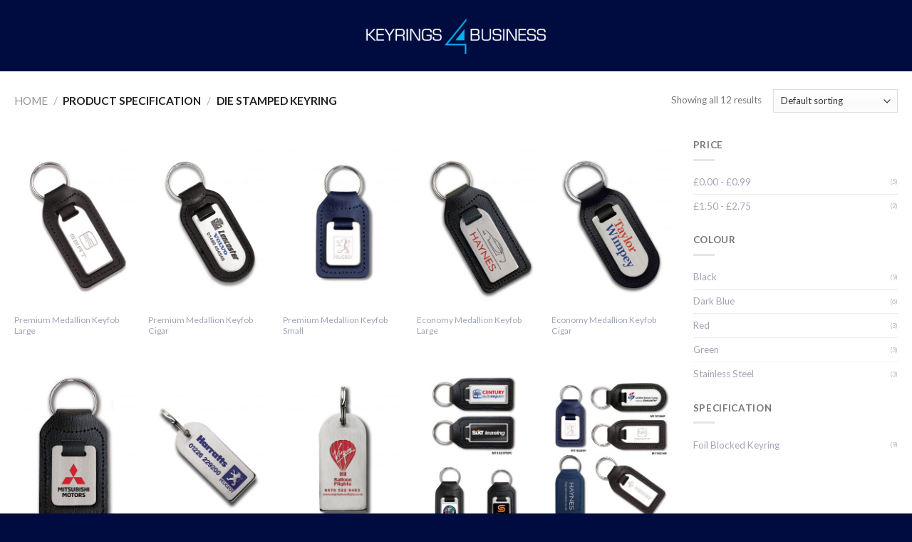

--- FILE ---
content_type: text/html; charset=UTF-8
request_url: https://keyrings4business.org/specification/keyring-die-stamped/
body_size: 18068
content:
<!DOCTYPE html>
<!--[if IE 9 ]> <html lang="en-US" class="ie9 loading-site no-js"> <![endif]-->
<!--[if IE 8 ]> <html lang="en-US" class="ie8 loading-site no-js"> <![endif]-->
<!--[if (gte IE 9)|!(IE)]><!--><html lang="en-US" class="loading-site no-js"> <!--<![endif]-->
<head>
	<meta charset="UTF-8" />
	<link rel="profile" href="https://gmpg.org/xfn/11" />
	<link rel="pingback" href="https://keyrings4business.org/xmlrpc.php" />

	<script>(function(html){html.className = html.className.replace(/\bno-js\b/,'js')})(document.documentElement);</script>
<title>Die Stamped Keyring &#8211; Keyrings 4 Business</title>
<meta name='robots' content='max-image-preview:large' />
<meta name="viewport" content="width=device-width, initial-scale=1, maximum-scale=1" /><link rel='dns-prefetch' href='//fonts.googleapis.com' />
<link rel='dns-prefetch' href='//s.w.org' />
<link rel="alternate" type="application/rss+xml" title="Keyrings 4 Business &raquo; Feed" href="https://keyrings4business.org/feed/" />
<link rel="alternate" type="application/rss+xml" title="Keyrings 4 Business &raquo; Comments Feed" href="https://keyrings4business.org/comments/feed/" />
<link rel="alternate" type="application/rss+xml" title="Keyrings 4 Business &raquo; Die Stamped Keyring Specification Feed" href="https://keyrings4business.org/specification/keyring-die-stamped/feed/" />
		<script type="text/javascript">
			window._wpemojiSettings = {"baseUrl":"https:\/\/s.w.org\/images\/core\/emoji\/13.0.1\/72x72\/","ext":".png","svgUrl":"https:\/\/s.w.org\/images\/core\/emoji\/13.0.1\/svg\/","svgExt":".svg","source":{"concatemoji":"https:\/\/keyrings4business.org\/wp-includes\/js\/wp-emoji-release.min.js?ver=5.7.14"}};
			!function(e,a,t){var n,r,o,i=a.createElement("canvas"),p=i.getContext&&i.getContext("2d");function s(e,t){var a=String.fromCharCode;p.clearRect(0,0,i.width,i.height),p.fillText(a.apply(this,e),0,0);e=i.toDataURL();return p.clearRect(0,0,i.width,i.height),p.fillText(a.apply(this,t),0,0),e===i.toDataURL()}function c(e){var t=a.createElement("script");t.src=e,t.defer=t.type="text/javascript",a.getElementsByTagName("head")[0].appendChild(t)}for(o=Array("flag","emoji"),t.supports={everything:!0,everythingExceptFlag:!0},r=0;r<o.length;r++)t.supports[o[r]]=function(e){if(!p||!p.fillText)return!1;switch(p.textBaseline="top",p.font="600 32px Arial",e){case"flag":return s([127987,65039,8205,9895,65039],[127987,65039,8203,9895,65039])?!1:!s([55356,56826,55356,56819],[55356,56826,8203,55356,56819])&&!s([55356,57332,56128,56423,56128,56418,56128,56421,56128,56430,56128,56423,56128,56447],[55356,57332,8203,56128,56423,8203,56128,56418,8203,56128,56421,8203,56128,56430,8203,56128,56423,8203,56128,56447]);case"emoji":return!s([55357,56424,8205,55356,57212],[55357,56424,8203,55356,57212])}return!1}(o[r]),t.supports.everything=t.supports.everything&&t.supports[o[r]],"flag"!==o[r]&&(t.supports.everythingExceptFlag=t.supports.everythingExceptFlag&&t.supports[o[r]]);t.supports.everythingExceptFlag=t.supports.everythingExceptFlag&&!t.supports.flag,t.DOMReady=!1,t.readyCallback=function(){t.DOMReady=!0},t.supports.everything||(n=function(){t.readyCallback()},a.addEventListener?(a.addEventListener("DOMContentLoaded",n,!1),e.addEventListener("load",n,!1)):(e.attachEvent("onload",n),a.attachEvent("onreadystatechange",function(){"complete"===a.readyState&&t.readyCallback()})),(n=t.source||{}).concatemoji?c(n.concatemoji):n.wpemoji&&n.twemoji&&(c(n.twemoji),c(n.wpemoji)))}(window,document,window._wpemojiSettings);
		</script>
		<style type="text/css">
img.wp-smiley,
img.emoji {
	display: inline !important;
	border: none !important;
	box-shadow: none !important;
	height: 1em !important;
	width: 1em !important;
	margin: 0 .07em !important;
	vertical-align: -0.1em !important;
	background: none !important;
	padding: 0 !important;
}
</style>
	<link rel='stylesheet' id='wp-block-library-css'  href='https://keyrings4business.org/wp-includes/css/dist/block-library/style.min.css?ver=5.7.14' type='text/css' media='all' />
<link rel='stylesheet' id='wc-block-vendors-style-css'  href='https://keyrings4business.org/wp-content/plugins/woocommerce/packages/woocommerce-blocks/build/vendors-style.css?ver=4.4.3' type='text/css' media='all' />
<link rel='stylesheet' id='wc-block-style-css'  href='https://keyrings4business.org/wp-content/plugins/woocommerce/packages/woocommerce-blocks/build/style.css?ver=4.4.3' type='text/css' media='all' />
<link rel='stylesheet' id='contact-form-7-css'  href='https://keyrings4business.org/wp-content/plugins/contact-form-7/includes/css/styles.css?ver=5.4.2' type='text/css' media='all' />
<link rel='stylesheet' id='collapseomatic-css-css'  href='https://keyrings4business.org/wp-content/plugins/jquery-collapse-o-matic/light_style.css?ver=1.6' type='text/css' media='all' />
<link rel='stylesheet' id='wpsm_ac-font-awesome-front-css'  href='https://keyrings4business.org/wp-content/plugins/responsive-accordion-and-collapse/css/font-awesome/css/font-awesome.min.css?ver=5.7.14' type='text/css' media='all' />
<link rel='stylesheet' id='wpsm_ac_bootstrap-front-css'  href='https://keyrings4business.org/wp-content/plugins/responsive-accordion-and-collapse/css/bootstrap-front.css?ver=5.7.14' type='text/css' media='all' />
<link rel='stylesheet' id='pdc-layout-styles-css'  href='https://keyrings4business.org/wp-content/plugins/woocommerce-product-details-customiser/assets/css/layout.css?ver=5.7.14' type='text/css' media='only screen and (min-width: 768px)' />
<style id='woocommerce-inline-inline-css' type='text/css'>
.woocommerce form .form-row .required { visibility: visible; }
</style>
<link rel='stylesheet' id='wpdreams-asl-basic-css'  href='https://keyrings4business.org/wp-content/plugins/ajax-search-lite/css/style.basic.css?ver=4.9.3' type='text/css' media='all' />
<link rel='stylesheet' id='wpdreams-ajaxsearchlite-css'  href='https://keyrings4business.org/wp-content/plugins/ajax-search-lite/css/style-simple-grey.css?ver=4.9.3' type='text/css' media='all' />
<link rel='stylesheet' id='tablepress-default-css'  href='https://keyrings4business.org/wp-content/plugins/tablepress/css/default.min.css?ver=1.13' type='text/css' media='all' />
<link rel='stylesheet' id='flatsome-main-css'  href='https://keyrings4business.org/wp-content/themes/flatsome/assets/css/flatsome.css?ver=3.14.1' type='text/css' media='all' />
<style id='flatsome-main-inline-css' type='text/css'>
@font-face {
				font-family: "fl-icons";
				font-display: block;
				src: url(https://keyrings4business.org/wp-content/themes/flatsome/assets/css/icons/fl-icons.eot?v=3.14.1);
				src:
					url(https://keyrings4business.org/wp-content/themes/flatsome/assets/css/icons/fl-icons.eot#iefix?v=3.14.1) format("embedded-opentype"),
					url(https://keyrings4business.org/wp-content/themes/flatsome/assets/css/icons/fl-icons.woff2?v=3.14.1) format("woff2"),
					url(https://keyrings4business.org/wp-content/themes/flatsome/assets/css/icons/fl-icons.ttf?v=3.14.1) format("truetype"),
					url(https://keyrings4business.org/wp-content/themes/flatsome/assets/css/icons/fl-icons.woff?v=3.14.1) format("woff"),
					url(https://keyrings4business.org/wp-content/themes/flatsome/assets/css/icons/fl-icons.svg?v=3.14.1#fl-icons) format("svg");
			}
</style>
<link rel='stylesheet' id='flatsome-shop-css'  href='https://keyrings4business.org/wp-content/themes/flatsome/assets/css/flatsome-shop.css?ver=3.14.1' type='text/css' media='all' />
<link rel='stylesheet' id='flatsome-style-css'  href='https://keyrings4business.org/wp-content/themes/flatsome-child/style.css?ver=3.0' type='text/css' media='all' />
<link rel='stylesheet' id='flatsome-googlefonts-css'  href='//fonts.googleapis.com/css?family=Lato%3Aregular%2C700%2C400%2C700%7CDancing+Script%3Aregular%2Cdefault&#038;display=swap&#038;ver=3.9' type='text/css' media='all' />
<script type='text/javascript' src='https://keyrings4business.org/wp-includes/js/jquery/jquery.min.js?ver=3.5.1' id='jquery-core-js'></script>
<script type='text/javascript' src='https://keyrings4business.org/wp-includes/js/jquery/jquery-migrate.min.js?ver=3.3.2' id='jquery-migrate-js'></script>
<link rel="https://api.w.org/" href="https://keyrings4business.org/wp-json/" /><link rel="EditURI" type="application/rsd+xml" title="RSD" href="https://keyrings4business.org/xmlrpc.php?rsd" />
<link rel="wlwmanifest" type="application/wlwmanifest+xml" href="https://keyrings4business.org/wp-includes/wlwmanifest.xml" /> 
<meta name="generator" content="WordPress 5.7.14" />
<meta name="generator" content="WooCommerce 5.1.1" />
<style>.bg{opacity: 0; transition: opacity 1s; -webkit-transition: opacity 1s;} .bg-loaded{opacity: 1;}</style><!--[if IE]><link rel="stylesheet" type="text/css" href="https://keyrings4business.org/wp-content/themes/flatsome/assets/css/ie-fallback.css"><script src="//cdnjs.cloudflare.com/ajax/libs/html5shiv/3.6.1/html5shiv.js"></script><script>var head = document.getElementsByTagName('head')[0],style = document.createElement('style');style.type = 'text/css';style.styleSheet.cssText = ':before,:after{content:none !important';head.appendChild(style);setTimeout(function(){head.removeChild(style);}, 0);</script><script src="https://keyrings4business.org/wp-content/themes/flatsome/assets/libs/ie-flexibility.js"></script><![endif]-->	<noscript><style>.woocommerce-product-gallery{ opacity: 1 !important; }</style></noscript>
	                <link href='//fonts.googleapis.com/css?family=Open+Sans' rel='stylesheet' type='text/css'>
                                <style type="text/css">
                    
            @font-face {
                font-family: 'aslsicons2';
                src: url('https://keyrings4business.org/wp-content/plugins/ajax-search-lite/css/fonts/icons2.eot');
                src: url('https://keyrings4business.org/wp-content/plugins/ajax-search-lite/css/fonts/icons2.eot?#iefix') format('embedded-opentype'),
                     url('https://keyrings4business.org/wp-content/plugins/ajax-search-lite/css/fonts/icons2.woff2') format('woff2'),
                     url('https://keyrings4business.org/wp-content/plugins/ajax-search-lite/css/fonts/icons2.woff') format('woff'),
                     url('https://keyrings4business.org/wp-content/plugins/ajax-search-lite/css/fonts/icons2.ttf') format('truetype'),
                     url('https://keyrings4business.org/wp-content/plugins/ajax-search-lite/css/fonts/icons2.svg#icons') format('svg');
                font-weight: normal;
                font-style: normal;
            }
            div[id*='ajaxsearchlitesettings'].searchsettings .asl_option_inner label {
                font-size: 0px !important;
                color: rgba(0, 0, 0, 0);
            }
            div[id*='ajaxsearchlitesettings'].searchsettings .asl_option_inner label:after {
                font-size: 11px !important;
                position: absolute;
                top: 0;
                left: 0;
                z-index: 1;
            }
            div[id*='ajaxsearchlite'].wpdreams_asl_container {
                width: 100%;
                margin: 20px 25px 0px 0px;
            }
            div[id*='ajaxsearchliteres'].wpdreams_asl_results div.resdrg span.highlighted {
                font-weight: bold;
                color: rgba(217, 49, 43, 1);
                background-color: rgba(238, 238, 238, 1);
            }
            div[id*='ajaxsearchliteres'].wpdreams_asl_results .results div.asl_image {
                width: 70px;
                height: 70px;
                background-size: cover;
                background-repeat: no-repeat;
            }
            div.asl_r .results {
                max-height: auto;
            }
            
                div.asl_r.asl_w.vertical .results .item::after {
                    display: block;
                    position: absolute;
                    bottom: 0;
                    content: '';
                    height: 1px;
                    width: 100%;
                    background: #D8D8D8;
                }
                div.asl_r.asl_w.vertical .results .item.asl_last_item::after {
                    display: none;
                }
                                </style>
                            <script type="text/javascript">
                if ( typeof _ASL !== "undefined" && _ASL !== null && typeof _ASL.initialize !== "undefined" )
                    _ASL.initialize();
            </script>
            <style id="custom-css" type="text/css">:root {--primary-color: #F48200;}.full-width .ubermenu-nav, .container, .row{max-width: 1270px}.row.row-collapse{max-width: 1240px}.row.row-small{max-width: 1262.5px}.row.row-large{max-width: 1300px}.sticky-add-to-cart--active, #wrapper,#main,#main.dark{background-color: #FFFFFF}.header-main{height: 100px}#logo img{max-height: 100px}#logo{width:256px;}.header-top{min-height: 20px}.transparent .header-main{height: 90px}.transparent #logo img{max-height: 90px}.has-transparent + .page-title:first-of-type,.has-transparent + #main > .page-title,.has-transparent + #main > div > .page-title,.has-transparent + #main .page-header-wrapper:first-of-type .page-title{padding-top: 90px;}.header.show-on-scroll,.stuck .header-main{height:70px!important}.stuck #logo img{max-height: 70px!important}.search-form{ width: 68%;}.header-bg-color, .header-wrapper {background-color: #000c3f}.header-bottom {background-color: #F1F1F1}.header-main .nav > li > a{line-height: 16px }@media (max-width: 549px) {.header-main{height: 70px}#logo img{max-height: 70px}}.header-top{background-color:#a00080!important;}/* Color */.accordion-title.active, .has-icon-bg .icon .icon-inner,.logo a, .primary.is-underline, .primary.is-link, .badge-outline .badge-inner, .nav-outline > li.active> a,.nav-outline >li.active > a, .cart-icon strong,[data-color='primary'], .is-outline.primary{color: #F48200;}/* Color !important */[data-text-color="primary"]{color: #F48200!important;}/* Background Color */[data-text-bg="primary"]{background-color: #F48200;}/* Background */.scroll-to-bullets a,.featured-title, .label-new.menu-item > a:after, .nav-pagination > li > .current,.nav-pagination > li > span:hover,.nav-pagination > li > a:hover,.has-hover:hover .badge-outline .badge-inner,button[type="submit"], .button.wc-forward:not(.checkout):not(.checkout-button), .button.submit-button, .button.primary:not(.is-outline),.featured-table .title,.is-outline:hover, .has-icon:hover .icon-label,.nav-dropdown-bold .nav-column li > a:hover, .nav-dropdown.nav-dropdown-bold > li > a:hover, .nav-dropdown-bold.dark .nav-column li > a:hover, .nav-dropdown.nav-dropdown-bold.dark > li > a:hover, .is-outline:hover, .tagcloud a:hover,.grid-tools a, input[type='submit']:not(.is-form), .box-badge:hover .box-text, input.button.alt,.nav-box > li > a:hover,.nav-box > li.active > a,.nav-pills > li.active > a ,.current-dropdown .cart-icon strong, .cart-icon:hover strong, .nav-line-bottom > li > a:before, .nav-line-grow > li > a:before, .nav-line > li > a:before,.banner, .header-top, .slider-nav-circle .flickity-prev-next-button:hover svg, .slider-nav-circle .flickity-prev-next-button:hover .arrow, .primary.is-outline:hover, .button.primary:not(.is-outline), input[type='submit'].primary, input[type='submit'].primary, input[type='reset'].button, input[type='button'].primary, .badge-inner{background-color: #F48200;}/* Border */.nav-vertical.nav-tabs > li.active > a,.scroll-to-bullets a.active,.nav-pagination > li > .current,.nav-pagination > li > span:hover,.nav-pagination > li > a:hover,.has-hover:hover .badge-outline .badge-inner,.accordion-title.active,.featured-table,.is-outline:hover, .tagcloud a:hover,blockquote, .has-border, .cart-icon strong:after,.cart-icon strong,.blockUI:before, .processing:before,.loading-spin, .slider-nav-circle .flickity-prev-next-button:hover svg, .slider-nav-circle .flickity-prev-next-button:hover .arrow, .primary.is-outline:hover{border-color: #F48200}.nav-tabs > li.active > a{border-top-color: #F48200}.widget_shopping_cart_content .blockUI.blockOverlay:before { border-left-color: #F48200 }.woocommerce-checkout-review-order .blockUI.blockOverlay:before { border-left-color: #F48200 }/* Fill */.slider .flickity-prev-next-button:hover svg,.slider .flickity-prev-next-button:hover .arrow{fill: #F48200;}/* Background Color */[data-icon-label]:after, .secondary.is-underline:hover,.secondary.is-outline:hover,.icon-label,.button.secondary:not(.is-outline),.button.alt:not(.is-outline), .badge-inner.on-sale, .button.checkout, .single_add_to_cart_button, .current .breadcrumb-step{ background-color:#FFFFFF; }[data-text-bg="secondary"]{background-color: #FFFFFF;}/* Color */.secondary.is-underline,.secondary.is-link, .secondary.is-outline,.stars a.active, .star-rating:before, .woocommerce-page .star-rating:before,.star-rating span:before, .color-secondary{color: #FFFFFF}/* Color !important */[data-text-color="secondary"]{color: #FFFFFF!important;}/* Border */.secondary.is-outline:hover{border-color:#FFFFFF}body{font-size: 84%;}body{font-family:"Lato", sans-serif}body{font-weight: 400}.nav > li > a {font-family:"Lato", sans-serif;}.mobile-sidebar-levels-2 .nav > li > ul > li > a {font-family:"Lato", sans-serif;}.nav > li > a {font-weight: 700;}.mobile-sidebar-levels-2 .nav > li > ul > li > a {font-weight: 700;}h1,h2,h3,h4,h5,h6,.heading-font, .off-canvas-center .nav-sidebar.nav-vertical > li > a{font-family: "Lato", sans-serif;}h1,h2,h3,h4,h5,h6,.heading-font,.banner h1,.banner h2{font-weight: 700;}.alt-font{font-family: "Dancing Script", sans-serif;}a{color: #A1A4B7;}a:hover{color: #D6D6D6;}.tagcloud a:hover{border-color: #D6D6D6;background-color: #D6D6D6;}@media screen and (min-width: 550px){.products .box-vertical .box-image{min-width: 350px!important;width: 350px!important;}}.footer-1{background-color: #0a0a0a}.footer-2{background-color: #DD8808}.absolute-footer, html{background-color: #000c3f}/* Custom CSS */woocommerce-ordering{display:none!important}#frontpage{background: #cccccc;}.label-new.menu-item > a:after{content:"New";}.label-hot.menu-item > a:after{content:"Hot";}.label-sale.menu-item > a:after{content:"Sale";}.label-popular.menu-item > a:after{content:"Popular";}</style></head>

<body data-rsssl=1 class="archive tax-pa_specification term-keyring-die-stamped term-95 theme-flatsome collateral-product-columns-5 woocommerce woocommerce-page woocommerce-no-js full-width lightbox nav-dropdown-has-arrow nav-dropdown-has-shadow nav-dropdown-has-border catalog-mode no-prices">


<a class="skip-link screen-reader-text" href="#main">Skip to content</a>

<div id="wrapper">

	
	<header id="header" class="header has-sticky sticky-jump">
		<div class="header-wrapper">
			<div id="masthead" class="header-main show-logo-center nav-dark">
      <div class="header-inner flex-row container logo-center medium-logo-center" role="navigation">

          <!-- Logo -->
          <div id="logo" class="flex-col logo">
            <!-- Header logo -->
<a href="https://keyrings4business.org/" title="Keyrings 4 Business - High quality metal and genuine leather keyrings" rel="home">
    <img width="256" height="100" src="https://keyrings4business.org/wp-content/uploads/2026/01/Keyrings-4-Business-Logo.png" class="header_logo header-logo" alt="Keyrings 4 Business"/><img  width="256" height="100" src="https://keyrings4business.org/wp-content/uploads/2026/01/Keyrings-4-Business-Logo.png" class="header-logo-dark" alt="Keyrings 4 Business"/></a>
          </div>

          <!-- Mobile Left Elements -->
          <div class="flex-col show-for-medium flex-left">
            <ul class="mobile-nav nav nav-left ">
              <li class="nav-icon has-icon">
  <div class="header-button">		<a href="#" data-open="#main-menu" data-pos="right" data-bg="main-menu-overlay" data-color="" class="icon primary button circle is-small" aria-label="Menu" aria-controls="main-menu" aria-expanded="false">
		
		  <i class="icon-menu" ></i>
		  <span class="menu-title uppercase hide-for-small">Menu</span>		</a>
	 </div> </li>            </ul>
          </div>

          <!-- Left Elements -->
          <div class="flex-col hide-for-medium flex-left
            ">
            <ul class="header-nav header-nav-main nav nav-left  nav-uppercase" >
                          </ul>
          </div>

          <!-- Right Elements -->
          <div class="flex-col hide-for-medium flex-right">
            <ul class="header-nav header-nav-main nav nav-right  nav-uppercase">
                          </ul>
          </div>

          <!-- Mobile Right Elements -->
          <div class="flex-col show-for-medium flex-right">
            <ul class="mobile-nav nav nav-right ">
                          </ul>
          </div>

      </div>
     
            <div class="container"><div class="top-divider full-width"></div></div>
      </div>
<div class="header-bg-container fill"><div class="header-bg-image fill"></div><div class="header-bg-color fill"></div></div>		</div>
	</header>

	<div class="shop-page-title category-page-title page-title ">
	<div class="page-title-inner flex-row  medium-flex-wrap container">
	  <div class="flex-col flex-grow medium-text-center">
	  	<div class="is-large">
	<nav class="woocommerce-breadcrumb breadcrumbs uppercase"><a href="https://keyrings4business.org">Home</a> <span class="divider">&#47;</span> Product Specification <span class="divider">&#47;</span> Die Stamped Keyring</nav></div>
<div class="category-filtering category-filter-row show-for-medium">
	<a href="#" data-open="#shop-sidebar" data-visible-after="true" data-pos="left" class="filter-button uppercase plain">
		<i class="icon-equalizer"></i>
		<strong>Filter</strong>
	</a>
	<div class="inline-block">
			</div>
</div>
	  </div>
	  <div class="flex-col medium-text-center">
	  	<p class="woocommerce-result-count hide-for-medium">
	Showing all 12 results</p>
<form class="woocommerce-ordering" method="get">
	<select name="orderby" class="orderby" aria-label="Shop order">
					<option value="menu_order"  selected='selected'>Default sorting</option>
					<option value="popularity" >Sort by popularity</option>
					<option value="date" >Sort by latest</option>
					<option value="price" >Sort by price: low to high</option>
					<option value="price-desc" >Sort by price: high to low</option>
			</select>
	<input type="hidden" name="paged" value="1" />
	</form>
	  </div>
	</div>
</div>

	<main id="main" class="">
<div class="row category-page-row">

		<div class="col large-9">
		<div class="shop-container">
		
		<div class="woocommerce-notices-wrapper"></div><div class="products row row-small large-columns-5 medium-columns-3 small-columns-2">

<div class="product-small col has-hover product type-product post-13150 status-publish first instock product_cat-keyrings product_cat-uk-manufactured-keyrings has-post-thumbnail shipping-taxable product-type-simple">
	<div class="col-inner">
	
<div class="badge-container absolute left top z-1">
</div>
	<div class="product-small box ">
		<div class="box-image">
			<div class="image-fade_in_back">
				<a href="https://keyrings4business.org/product/highly-polished-medallion-large/" aria-label="Premium Medallion Keyfob Large">
					<img width="350" height="493" src="https://keyrings4business.org/wp-content/uploads/2016/05/Large-Premium-Die-Stamped-Keyfob-350x493.jpg" class="attachment-woocommerce_thumbnail size-woocommerce_thumbnail" alt="" loading="lazy" srcset="https://keyrings4business.org/wp-content/uploads/2016/05/Large-Premium-Die-Stamped-Keyfob-350x493.jpg 350w, https://keyrings4business.org/wp-content/uploads/2016/05/Large-Premium-Die-Stamped-Keyfob-500x704.jpg 500w, https://keyrings4business.org/wp-content/uploads/2016/05/Large-Premium-Die-Stamped-Keyfob-213x300.jpg 213w, https://keyrings4business.org/wp-content/uploads/2016/05/Large-Premium-Die-Stamped-Keyfob-768x1082.jpg 768w, https://keyrings4business.org/wp-content/uploads/2016/05/Large-Premium-Die-Stamped-Keyfob-727x1024.jpg 727w, https://keyrings4business.org/wp-content/uploads/2016/05/Large-Premium-Die-Stamped-Keyfob.jpg 1200w" sizes="(max-width: 350px) 100vw, 350px" />				</a>
			</div>
			<div class="image-tools is-small top right show-on-hover">
							</div>
			<div class="image-tools is-small hide-for-small bottom left show-on-hover">
							</div>
			<div class="image-tools grid-tools text-center hide-for-small bottom hover-slide-in show-on-hover">
				  <a class="quick-view" data-prod="13150" href="#quick-view">Quick View</a>			</div>
					</div>

		<div class="box-text box-text-products">
			<div class="title-wrapper"><p class="name product-title woocommerce-loop-product__title"><a href="https://keyrings4business.org/product/highly-polished-medallion-large/" class="woocommerce-LoopProduct-link woocommerce-loop-product__link">Premium Medallion Keyfob Large</a></p></div><div class="price-wrapper"></div>		</div>
	</div>
		</div>
</div>

<div class="product-small col has-hover product type-product post-13152 status-publish instock product_cat-keyrings product_cat-uk-manufactured-keyrings has-post-thumbnail shipping-taxable product-type-simple">
	<div class="col-inner">
	
<div class="badge-container absolute left top z-1">
</div>
	<div class="product-small box ">
		<div class="box-image">
			<div class="image-fade_in_back">
				<a href="https://keyrings4business.org/product/highly-polished-medallion-cigar/" aria-label="Premium Medallion Keyfob Cigar">
					<img width="350" height="493" src="https://keyrings4business.org/wp-content/uploads/2016/05/highly-polished-m110181-350x493.jpg" class="attachment-woocommerce_thumbnail size-woocommerce_thumbnail" alt="" loading="lazy" srcset="https://keyrings4business.org/wp-content/uploads/2016/05/highly-polished-m110181-350x493.jpg 350w, https://keyrings4business.org/wp-content/uploads/2016/05/highly-polished-m110181-500x704.jpg 500w, https://keyrings4business.org/wp-content/uploads/2016/05/highly-polished-m110181-213x300.jpg 213w, https://keyrings4business.org/wp-content/uploads/2016/05/highly-polished-m110181-727x1024.jpg 727w, https://keyrings4business.org/wp-content/uploads/2016/05/highly-polished-m110181-17x24.jpg 17w, https://keyrings4business.org/wp-content/uploads/2016/05/highly-polished-m110181-26x36.jpg 26w, https://keyrings4business.org/wp-content/uploads/2016/05/highly-polished-m110181-34x48.jpg 34w, https://keyrings4business.org/wp-content/uploads/2016/05/highly-polished-m110181.jpg 1200w" sizes="(max-width: 350px) 100vw, 350px" />				</a>
			</div>
			<div class="image-tools is-small top right show-on-hover">
							</div>
			<div class="image-tools is-small hide-for-small bottom left show-on-hover">
							</div>
			<div class="image-tools grid-tools text-center hide-for-small bottom hover-slide-in show-on-hover">
				  <a class="quick-view" data-prod="13152" href="#quick-view">Quick View</a>			</div>
					</div>

		<div class="box-text box-text-products">
			<div class="title-wrapper"><p class="name product-title woocommerce-loop-product__title"><a href="https://keyrings4business.org/product/highly-polished-medallion-cigar/" class="woocommerce-LoopProduct-link woocommerce-loop-product__link">Premium Medallion Keyfob Cigar</a></p></div><div class="price-wrapper"></div>		</div>
	</div>
		</div>
</div>

<div class="product-small col has-hover product type-product post-13151 status-publish instock product_cat-keyrings product_cat-uk-manufactured-keyrings has-post-thumbnail shipping-taxable product-type-simple">
	<div class="col-inner">
	
<div class="badge-container absolute left top z-1">
</div>
	<div class="product-small box ">
		<div class="box-image">
			<div class="image-fade_in_back">
				<a href="https://keyrings4business.org/product/highly-polished-medallion-small/" aria-label="Premium Medallion Keyfob Small">
					<img width="350" height="493" src="https://keyrings4business.org/wp-content/uploads/2016/05/highly-polished-m11023-350x493.jpg" class="attachment-woocommerce_thumbnail size-woocommerce_thumbnail" alt="" loading="lazy" srcset="https://keyrings4business.org/wp-content/uploads/2016/05/highly-polished-m11023-350x493.jpg 350w, https://keyrings4business.org/wp-content/uploads/2016/05/highly-polished-m11023-500x704.jpg 500w, https://keyrings4business.org/wp-content/uploads/2016/05/highly-polished-m11023-213x300.jpg 213w, https://keyrings4business.org/wp-content/uploads/2016/05/highly-polished-m11023-727x1024.jpg 727w, https://keyrings4business.org/wp-content/uploads/2016/05/highly-polished-m11023-17x24.jpg 17w, https://keyrings4business.org/wp-content/uploads/2016/05/highly-polished-m11023-26x36.jpg 26w, https://keyrings4business.org/wp-content/uploads/2016/05/highly-polished-m11023-34x48.jpg 34w, https://keyrings4business.org/wp-content/uploads/2016/05/highly-polished-m11023.jpg 1200w" sizes="(max-width: 350px) 100vw, 350px" />				</a>
			</div>
			<div class="image-tools is-small top right show-on-hover">
							</div>
			<div class="image-tools is-small hide-for-small bottom left show-on-hover">
							</div>
			<div class="image-tools grid-tools text-center hide-for-small bottom hover-slide-in show-on-hover">
				  <a class="quick-view" data-prod="13151" href="#quick-view">Quick View</a>			</div>
					</div>

		<div class="box-text box-text-products">
			<div class="title-wrapper"><p class="name product-title woocommerce-loop-product__title"><a href="https://keyrings4business.org/product/highly-polished-medallion-small/" class="woocommerce-LoopProduct-link woocommerce-loop-product__link">Premium Medallion Keyfob Small</a></p></div><div class="price-wrapper"></div>		</div>
	</div>
		</div>
</div>

<div class="product-small col has-hover product type-product post-13149 status-publish instock product_cat-keyrings product_cat-uk-manufactured-keyrings has-post-thumbnail shipping-taxable product-type-simple">
	<div class="col-inner">
	
<div class="badge-container absolute left top z-1">
</div>
	<div class="product-small box ">
		<div class="box-image">
			<div class="image-fade_in_back">
				<a href="https://keyrings4business.org/product/satin-polished-medallion-large/" aria-label="Economy Medallion Keyfob Large">
					<img width="350" height="493" src="https://keyrings4business.org/wp-content/uploads/2016/05/Economy-Medallion-Keyfob-Large-1-350x493.jpg" class="attachment-woocommerce_thumbnail size-woocommerce_thumbnail" alt="" loading="lazy" srcset="https://keyrings4business.org/wp-content/uploads/2016/05/Economy-Medallion-Keyfob-Large-1-350x493.jpg 350w, https://keyrings4business.org/wp-content/uploads/2016/05/Economy-Medallion-Keyfob-Large-1-500x704.jpg 500w, https://keyrings4business.org/wp-content/uploads/2016/05/Economy-Medallion-Keyfob-Large-1-213x300.jpg 213w, https://keyrings4business.org/wp-content/uploads/2016/05/Economy-Medallion-Keyfob-Large-1-768x1082.jpg 768w, https://keyrings4business.org/wp-content/uploads/2016/05/Economy-Medallion-Keyfob-Large-1-727x1024.jpg 727w, https://keyrings4business.org/wp-content/uploads/2016/05/Economy-Medallion-Keyfob-Large-1.jpg 1200w" sizes="(max-width: 350px) 100vw, 350px" />				</a>
			</div>
			<div class="image-tools is-small top right show-on-hover">
							</div>
			<div class="image-tools is-small hide-for-small bottom left show-on-hover">
							</div>
			<div class="image-tools grid-tools text-center hide-for-small bottom hover-slide-in show-on-hover">
				  <a class="quick-view" data-prod="13149" href="#quick-view">Quick View</a>			</div>
					</div>

		<div class="box-text box-text-products">
			<div class="title-wrapper"><p class="name product-title woocommerce-loop-product__title"><a href="https://keyrings4business.org/product/satin-polished-medallion-large/" class="woocommerce-LoopProduct-link woocommerce-loop-product__link">Economy Medallion Keyfob Large</a></p></div><div class="price-wrapper"></div>		</div>
	</div>
		</div>
</div>

<div class="product-small col has-hover product type-product post-13147 status-publish last instock product_cat-keyrings product_cat-uk-manufactured-keyrings has-post-thumbnail shipping-taxable product-type-simple">
	<div class="col-inner">
	
<div class="badge-container absolute left top z-1">
</div>
	<div class="product-small box ">
		<div class="box-image">
			<div class="image-fade_in_back">
				<a href="https://keyrings4business.org/product/satin-polished-medallion-cigar/" aria-label="Economy Medallion Keyfob Cigar">
					<img width="350" height="493" src="https://keyrings4business.org/wp-content/uploads/2016/05/Economy-Medallion-Keyfob-Cigar-350x493.jpg" class="attachment-woocommerce_thumbnail size-woocommerce_thumbnail" alt="" loading="lazy" srcset="https://keyrings4business.org/wp-content/uploads/2016/05/Economy-Medallion-Keyfob-Cigar-350x493.jpg 350w, https://keyrings4business.org/wp-content/uploads/2016/05/Economy-Medallion-Keyfob-Cigar-500x704.jpg 500w, https://keyrings4business.org/wp-content/uploads/2016/05/Economy-Medallion-Keyfob-Cigar-213x300.jpg 213w, https://keyrings4business.org/wp-content/uploads/2016/05/Economy-Medallion-Keyfob-Cigar-768x1082.jpg 768w, https://keyrings4business.org/wp-content/uploads/2016/05/Economy-Medallion-Keyfob-Cigar-727x1024.jpg 727w, https://keyrings4business.org/wp-content/uploads/2016/05/Economy-Medallion-Keyfob-Cigar.jpg 1200w" sizes="(max-width: 350px) 100vw, 350px" />				</a>
			</div>
			<div class="image-tools is-small top right show-on-hover">
							</div>
			<div class="image-tools is-small hide-for-small bottom left show-on-hover">
							</div>
			<div class="image-tools grid-tools text-center hide-for-small bottom hover-slide-in show-on-hover">
				  <a class="quick-view" data-prod="13147" href="#quick-view">Quick View</a>			</div>
					</div>

		<div class="box-text box-text-products">
			<div class="title-wrapper"><p class="name product-title woocommerce-loop-product__title"><a href="https://keyrings4business.org/product/satin-polished-medallion-cigar/" class="woocommerce-LoopProduct-link woocommerce-loop-product__link">Economy Medallion Keyfob Cigar</a></p></div><div class="price-wrapper"></div>		</div>
	</div>
		</div>
</div>

<div class="product-small col has-hover product type-product post-13148 status-publish first instock product_cat-keyrings product_cat-uk-manufactured-keyrings has-post-thumbnail shipping-taxable product-type-simple">
	<div class="col-inner">
	
<div class="badge-container absolute left top z-1">
</div>
	<div class="product-small box ">
		<div class="box-image">
			<div class="image-fade_in_back">
				<a href="https://keyrings4business.org/product/satin-polished-medallion-small/" aria-label="Economy Medallion Keyfob Small">
					<img width="350" height="493" src="https://keyrings4business.org/wp-content/uploads/2016/05/Economy-Medallion-Keyfob-Small-350x493.jpg" class="attachment-woocommerce_thumbnail size-woocommerce_thumbnail" alt="" loading="lazy" srcset="https://keyrings4business.org/wp-content/uploads/2016/05/Economy-Medallion-Keyfob-Small-350x493.jpg 350w, https://keyrings4business.org/wp-content/uploads/2016/05/Economy-Medallion-Keyfob-Small-500x704.jpg 500w, https://keyrings4business.org/wp-content/uploads/2016/05/Economy-Medallion-Keyfob-Small-213x300.jpg 213w, https://keyrings4business.org/wp-content/uploads/2016/05/Economy-Medallion-Keyfob-Small-768x1082.jpg 768w, https://keyrings4business.org/wp-content/uploads/2016/05/Economy-Medallion-Keyfob-Small-727x1024.jpg 727w, https://keyrings4business.org/wp-content/uploads/2016/05/Economy-Medallion-Keyfob-Small.jpg 1200w" sizes="(max-width: 350px) 100vw, 350px" />				</a>
			</div>
			<div class="image-tools is-small top right show-on-hover">
							</div>
			<div class="image-tools is-small hide-for-small bottom left show-on-hover">
							</div>
			<div class="image-tools grid-tools text-center hide-for-small bottom hover-slide-in show-on-hover">
				  <a class="quick-view" data-prod="13148" href="#quick-view">Quick View</a>			</div>
					</div>

		<div class="box-text box-text-products">
			<div class="title-wrapper"><p class="name product-title woocommerce-loop-product__title"><a href="https://keyrings4business.org/product/satin-polished-medallion-small/" class="woocommerce-LoopProduct-link woocommerce-loop-product__link">Economy Medallion Keyfob Small</a></p></div><div class="price-wrapper"></div>		</div>
	</div>
		</div>
</div>

<div class="product-small col has-hover product type-product post-13067 status-publish instock product_cat-keyrings product_cat-stainless-steel-keyrings product_cat-uk-manufactured-keyrings has-post-thumbnail shipping-taxable product-type-simple">
	<div class="col-inner">
	
<div class="badge-container absolute left top z-1">
</div>
	<div class="product-small box ">
		<div class="box-image">
			<div class="image-fade_in_back">
				<a href="https://keyrings4business.org/product/stainless-steel-keyring-small/" aria-label="Stainless Steel Keyring Small">
					<img width="350" height="493" src="https://keyrings4business.org/wp-content/uploads/2016/05/stainless-steel-m110061-350x493.jpg" class="attachment-woocommerce_thumbnail size-woocommerce_thumbnail" alt="" loading="lazy" srcset="https://keyrings4business.org/wp-content/uploads/2016/05/stainless-steel-m110061-350x493.jpg 350w, https://keyrings4business.org/wp-content/uploads/2016/05/stainless-steel-m110061-500x704.jpg 500w, https://keyrings4business.org/wp-content/uploads/2016/05/stainless-steel-m110061-213x300.jpg 213w, https://keyrings4business.org/wp-content/uploads/2016/05/stainless-steel-m110061-727x1024.jpg 727w, https://keyrings4business.org/wp-content/uploads/2016/05/stainless-steel-m110061-17x24.jpg 17w, https://keyrings4business.org/wp-content/uploads/2016/05/stainless-steel-m110061-26x36.jpg 26w, https://keyrings4business.org/wp-content/uploads/2016/05/stainless-steel-m110061-34x48.jpg 34w, https://keyrings4business.org/wp-content/uploads/2016/05/stainless-steel-m110061.jpg 1200w" sizes="(max-width: 350px) 100vw, 350px" />				</a>
			</div>
			<div class="image-tools is-small top right show-on-hover">
							</div>
			<div class="image-tools is-small hide-for-small bottom left show-on-hover">
							</div>
			<div class="image-tools grid-tools text-center hide-for-small bottom hover-slide-in show-on-hover">
				  <a class="quick-view" data-prod="13067" href="#quick-view">Quick View</a>			</div>
					</div>

		<div class="box-text box-text-products">
			<div class="title-wrapper"><p class="name product-title woocommerce-loop-product__title"><a href="https://keyrings4business.org/product/stainless-steel-keyring-small/" class="woocommerce-LoopProduct-link woocommerce-loop-product__link">Stainless Steel Keyring Small</a></p></div><div class="price-wrapper"></div>		</div>
	</div>
		</div>
</div>

<div class="product-small col has-hover product type-product post-13066 status-publish instock product_cat-keyrings product_cat-stainless-steel-keyrings product_cat-uk-manufactured-keyrings has-post-thumbnail shipping-taxable product-type-simple">
	<div class="col-inner">
	
<div class="badge-container absolute left top z-1">
</div>
	<div class="product-small box ">
		<div class="box-image">
			<div class="image-fade_in_back">
				<a href="https://keyrings4business.org/product/stainless-steel-keyring-large/" aria-label="Stainless Steel Keyring Large">
					<img width="350" height="493" src="https://keyrings4business.org/wp-content/uploads/2016/05/stainless-steel-m11007-350x493.jpg" class="attachment-woocommerce_thumbnail size-woocommerce_thumbnail" alt="" loading="lazy" srcset="https://keyrings4business.org/wp-content/uploads/2016/05/stainless-steel-m11007-350x493.jpg 350w, https://keyrings4business.org/wp-content/uploads/2016/05/stainless-steel-m11007-500x704.jpg 500w, https://keyrings4business.org/wp-content/uploads/2016/05/stainless-steel-m11007-213x300.jpg 213w, https://keyrings4business.org/wp-content/uploads/2016/05/stainless-steel-m11007-727x1024.jpg 727w, https://keyrings4business.org/wp-content/uploads/2016/05/stainless-steel-m11007-17x24.jpg 17w, https://keyrings4business.org/wp-content/uploads/2016/05/stainless-steel-m11007-26x36.jpg 26w, https://keyrings4business.org/wp-content/uploads/2016/05/stainless-steel-m11007-34x48.jpg 34w, https://keyrings4business.org/wp-content/uploads/2016/05/stainless-steel-m11007.jpg 1200w" sizes="(max-width: 350px) 100vw, 350px" />				</a>
			</div>
			<div class="image-tools is-small top right show-on-hover">
							</div>
			<div class="image-tools is-small hide-for-small bottom left show-on-hover">
							</div>
			<div class="image-tools grid-tools text-center hide-for-small bottom hover-slide-in show-on-hover">
				  <a class="quick-view" data-prod="13066" href="#quick-view">Quick View</a>			</div>
					</div>

		<div class="box-text box-text-products">
			<div class="title-wrapper"><p class="name product-title woocommerce-loop-product__title"><a href="https://keyrings4business.org/product/stainless-steel-keyring-large/" class="woocommerce-LoopProduct-link woocommerce-loop-product__link">Stainless Steel Keyring Large</a></p></div><div class="price-wrapper"></div>		</div>
	</div>
		</div>
</div>

<div class="product-small col has-hover product type-product post-15066 status-publish instock product_cat-uncategorized has-post-thumbnail shipping-taxable product-type-simple">
	<div class="col-inner">
	
<div class="badge-container absolute left top z-1">
</div>
	<div class="product-small box ">
		<div class="box-image">
			<div class="image-fade_in_back">
				<a href="https://keyrings4business.org/product/polycrown-leather-keyfobs/" aria-label="Polycrown Leather Keyfobs">
					<img width="350" height="522" src="https://keyrings4business.org/wp-content/uploads/2017/01/Polycrown-Keyfobs-4-350x522.jpg" class="attachment-woocommerce_thumbnail size-woocommerce_thumbnail" alt="" loading="lazy" srcset="https://keyrings4business.org/wp-content/uploads/2017/01/Polycrown-Keyfobs-4-350x522.jpg 350w, https://keyrings4business.org/wp-content/uploads/2017/01/Polycrown-Keyfobs-4-500x746.jpg 500w, https://keyrings4business.org/wp-content/uploads/2017/01/Polycrown-Keyfobs-4-201x300.jpg 201w, https://keyrings4business.org/wp-content/uploads/2017/01/Polycrown-Keyfobs-4-686x1024.jpg 686w, https://keyrings4business.org/wp-content/uploads/2017/01/Polycrown-Keyfobs-4.jpg 768w" sizes="(max-width: 350px) 100vw, 350px" />				</a>
			</div>
			<div class="image-tools is-small top right show-on-hover">
							</div>
			<div class="image-tools is-small hide-for-small bottom left show-on-hover">
							</div>
			<div class="image-tools grid-tools text-center hide-for-small bottom hover-slide-in show-on-hover">
				  <a class="quick-view" data-prod="15066" href="#quick-view">Quick View</a>			</div>
					</div>

		<div class="box-text box-text-products">
			<div class="title-wrapper"><p class="name product-title woocommerce-loop-product__title"><a href="https://keyrings4business.org/product/polycrown-leather-keyfobs/" class="woocommerce-LoopProduct-link woocommerce-loop-product__link">Polycrown Leather Keyfobs</a></p></div><div class="price-wrapper"></div>		</div>
	</div>
		</div>
</div>

<div class="product-small col has-hover product type-product post-12188 status-publish last instock product_cat-uncategorized has-post-thumbnail shipping-taxable product-type-simple">
	<div class="col-inner">
	
<div class="badge-container absolute left top z-1">
</div>
	<div class="product-small box ">
		<div class="box-image">
			<div class="image-fade_in_back">
				<a href="https://keyrings4business.org/product/high-polished-medallion-keyfob/" aria-label="Premium Medallion Keyfobs">
					<img width="350" height="493" src="https://keyrings4business.org/wp-content/uploads/2016/04/highly-polished-die-stamped-keyfob-350x493.jpg" class="attachment-woocommerce_thumbnail size-woocommerce_thumbnail" alt="" loading="lazy" srcset="https://keyrings4business.org/wp-content/uploads/2016/04/highly-polished-die-stamped-keyfob-350x493.jpg 350w, https://keyrings4business.org/wp-content/uploads/2016/04/highly-polished-die-stamped-keyfob-500x704.jpg 500w, https://keyrings4business.org/wp-content/uploads/2016/04/highly-polished-die-stamped-keyfob-213x300.jpg 213w, https://keyrings4business.org/wp-content/uploads/2016/04/highly-polished-die-stamped-keyfob-768x1082.jpg 768w, https://keyrings4business.org/wp-content/uploads/2016/04/highly-polished-die-stamped-keyfob-727x1024.jpg 727w, https://keyrings4business.org/wp-content/uploads/2016/04/highly-polished-die-stamped-keyfob.jpg 1200w" sizes="(max-width: 350px) 100vw, 350px" />				</a>
			</div>
			<div class="image-tools is-small top right show-on-hover">
							</div>
			<div class="image-tools is-small hide-for-small bottom left show-on-hover">
							</div>
			<div class="image-tools grid-tools text-center hide-for-small bottom hover-slide-in show-on-hover">
				  <a class="quick-view" data-prod="12188" href="#quick-view">Quick View</a>			</div>
					</div>

		<div class="box-text box-text-products">
			<div class="title-wrapper"><p class="name product-title woocommerce-loop-product__title"><a href="https://keyrings4business.org/product/high-polished-medallion-keyfob/" class="woocommerce-LoopProduct-link woocommerce-loop-product__link">Premium Medallion Keyfobs</a></p></div><div class="price-wrapper"></div>		</div>
	</div>
		</div>
</div>

<div class="product-small col has-hover product type-product post-12189 status-publish first instock product_cat-uncategorized has-post-thumbnail shipping-taxable product-type-simple">
	<div class="col-inner">
	
<div class="badge-container absolute left top z-1">
</div>
	<div class="product-small box ">
		<div class="box-image">
			<div class="image-fade_in_back">
				<a href="https://keyrings4business.org/product/satin-polished-medallion-keyfob/" aria-label="Economy Medallion Keyfobs">
					<img width="350" height="402" src="https://keyrings4business.org/wp-content/uploads/2016/04/Economy-Medallion-Keyfob-1-350x402.jpg" class="attachment-woocommerce_thumbnail size-woocommerce_thumbnail" alt="" loading="lazy" srcset="https://keyrings4business.org/wp-content/uploads/2016/04/Economy-Medallion-Keyfob-1-350x402.jpg 350w, https://keyrings4business.org/wp-content/uploads/2016/04/Economy-Medallion-Keyfob-1-500x574.jpg 500w, https://keyrings4business.org/wp-content/uploads/2016/04/Economy-Medallion-Keyfob-1-261x300.jpg 261w, https://keyrings4business.org/wp-content/uploads/2016/04/Economy-Medallion-Keyfob-1-768x882.jpg 768w, https://keyrings4business.org/wp-content/uploads/2016/04/Economy-Medallion-Keyfob-1-892x1024.jpg 892w, https://keyrings4business.org/wp-content/uploads/2016/04/Economy-Medallion-Keyfob-1.jpg 1619w" sizes="(max-width: 350px) 100vw, 350px" />				</a>
			</div>
			<div class="image-tools is-small top right show-on-hover">
							</div>
			<div class="image-tools is-small hide-for-small bottom left show-on-hover">
							</div>
			<div class="image-tools grid-tools text-center hide-for-small bottom hover-slide-in show-on-hover">
				  <a class="quick-view" data-prod="12189" href="#quick-view">Quick View</a>			</div>
					</div>

		<div class="box-text box-text-products">
			<div class="title-wrapper"><p class="name product-title woocommerce-loop-product__title"><a href="https://keyrings4business.org/product/satin-polished-medallion-keyfob/" class="woocommerce-LoopProduct-link woocommerce-loop-product__link">Economy Medallion Keyfobs</a></p></div><div class="price-wrapper"></div>		</div>
	</div>
		</div>
</div>

<div class="product-small col has-hover product type-product post-12190 status-publish instock product_cat-stainless-steel-keyrings has-post-thumbnail shipping-taxable product-type-simple">
	<div class="col-inner">
	
<div class="badge-container absolute left top z-1">
</div>
	<div class="product-small box ">
		<div class="box-image">
			<div class="image-fade_in_back">
				<a href="https://keyrings4business.org/product/stainless-steel/" aria-label="Stainless Steel Keyrings">
					<img width="350" height="493" src="https://keyrings4business.org/wp-content/uploads/2016/04/stainless-steel-1-350x493.jpg" class="attachment-woocommerce_thumbnail size-woocommerce_thumbnail" alt="" loading="lazy" srcset="https://keyrings4business.org/wp-content/uploads/2016/04/stainless-steel-1-350x493.jpg 350w, https://keyrings4business.org/wp-content/uploads/2016/04/stainless-steel-1-500x704.jpg 500w, https://keyrings4business.org/wp-content/uploads/2016/04/stainless-steel-1-213x300.jpg 213w, https://keyrings4business.org/wp-content/uploads/2016/04/stainless-steel-1-768x1082.jpg 768w, https://keyrings4business.org/wp-content/uploads/2016/04/stainless-steel-1-727x1024.jpg 727w, https://keyrings4business.org/wp-content/uploads/2016/04/stainless-steel-1-17x24.jpg 17w, https://keyrings4business.org/wp-content/uploads/2016/04/stainless-steel-1-26x36.jpg 26w, https://keyrings4business.org/wp-content/uploads/2016/04/stainless-steel-1-34x48.jpg 34w, https://keyrings4business.org/wp-content/uploads/2016/04/stainless-steel-1.jpg 1200w" sizes="(max-width: 350px) 100vw, 350px" />				</a>
			</div>
			<div class="image-tools is-small top right show-on-hover">
							</div>
			<div class="image-tools is-small hide-for-small bottom left show-on-hover">
							</div>
			<div class="image-tools grid-tools text-center hide-for-small bottom hover-slide-in show-on-hover">
				  <a class="quick-view" data-prod="12190" href="#quick-view">Quick View</a>			</div>
					</div>

		<div class="box-text box-text-products">
			<div class="title-wrapper"><p class="name product-title woocommerce-loop-product__title"><a href="https://keyrings4business.org/product/stainless-steel/" class="woocommerce-LoopProduct-link woocommerce-loop-product__link">Stainless Steel Keyrings</a></p></div><div class="price-wrapper"></div>		</div>
	</div>
		</div>
</div>
</div><!-- row -->
		</div><!-- shop container -->
		</div>

		<div class="large-3 col hide-for-medium ">
						<div id="shop-sidebar" class="sidebar-inner">
				<aside id="woocommerce_layered_nav-4" class="widget woocommerce widget_layered_nav woocommerce-widget-layered-nav"><span class="widget-title shop-sidebar">Price</span><div class="is-divider small"></div><ul class="woocommerce-widget-layered-nav-list"><li class="woocommerce-widget-layered-nav-list__item wc-layered-nav-term "><a rel="nofollow" href="https://keyrings4business.org/specification/keyring-die-stamped/?filter_price=0-00-0-99">£0.00 - £0.99</a> <span class="count">(5)</span></li><li class="woocommerce-widget-layered-nav-list__item wc-layered-nav-term "><a rel="nofollow" href="https://keyrings4business.org/specification/keyring-die-stamped/?filter_price=1-00-1-99">£1.50 - £2.75</a> <span class="count">(2)</span></li></ul></aside><aside id="woocommerce_layered_nav-2" class="widget woocommerce widget_layered_nav woocommerce-widget-layered-nav"><span class="widget-title shop-sidebar">Colour</span><div class="is-divider small"></div><ul class="woocommerce-widget-layered-nav-list"><li class="woocommerce-widget-layered-nav-list__item wc-layered-nav-term "><a rel="nofollow" href="https://keyrings4business.org/specification/keyring-die-stamped/?filter_colour=black">Black</a> <span class="count">(9)</span></li><li class="woocommerce-widget-layered-nav-list__item wc-layered-nav-term "><a rel="nofollow" href="https://keyrings4business.org/specification/keyring-die-stamped/?filter_colour=blue">Dark Blue</a> <span class="count">(6)</span></li><li class="woocommerce-widget-layered-nav-list__item wc-layered-nav-term "><a rel="nofollow" href="https://keyrings4business.org/specification/keyring-die-stamped/?filter_colour=red">Red</a> <span class="count">(3)</span></li><li class="woocommerce-widget-layered-nav-list__item wc-layered-nav-term "><a rel="nofollow" href="https://keyrings4business.org/specification/keyring-die-stamped/?filter_colour=green">Green</a> <span class="count">(3)</span></li><li class="woocommerce-widget-layered-nav-list__item wc-layered-nav-term "><a rel="nofollow" href="https://keyrings4business.org/specification/keyring-die-stamped/?filter_colour=stainless-steel">Stainless Steel</a> <span class="count">(3)</span></li></ul></aside><aside id="woocommerce_layered_nav-3" class="widget woocommerce widget_layered_nav woocommerce-widget-layered-nav"><span class="widget-title shop-sidebar">Specification</span><div class="is-divider small"></div><ul class="woocommerce-widget-layered-nav-list"><li class="woocommerce-widget-layered-nav-list__item wc-layered-nav-term "><a rel="nofollow" href="https://keyrings4business.org/specification/keyring-die-stamped/?filter_specification=keyring-blocked">Foil Blocked Keyring</a> <span class="count">(9)</span></li></ul></aside>			</div>
					</div>
</div>

</main>

<footer id="footer" class="footer-wrapper">

	
<!-- FOOTER 1 -->

<!-- FOOTER 2 -->



<div class="absolute-footer dark medium-text-center text-center">
  <div class="container clearfix">

    
    <div class="footer-primary pull-left">
            <div class="copyright-footer">
        Copyright © 2026 keyrings4buiness.org      </div>
          </div>
  </div>
</div>

<a href="#top" class="back-to-top button icon invert plain fixed bottom z-1 is-outline hide-for-medium circle" id="top-link" aria-label="Go to top"><i class="icon-angle-up" ></i></a>

</footer>

</div>

<div id="main-menu" class="mobile-sidebar no-scrollbar mfp-hide">
	<div class="sidebar-menu no-scrollbar ">
		<ul class="nav nav-sidebar nav-vertical nav-uppercase">
			<li class="header-search-form search-form html relative has-icon">
	<div class="header-search-form-wrapper">
		<div class="searchform-wrapper ux-search-box relative form-flat is-normal"><div id='ajaxsearchlite1' class="wpdreams_asl_container asl_w asl_m asl_m_1">
<div class="probox">

    
    <div class='promagnifier'>
                <div class='innericon'>
            <svg version="1.1" xmlns="http://www.w3.org/2000/svg" xmlns:xlink="http://www.w3.org/1999/xlink" x="0px" y="0px" width="512px" height="512px" viewBox="0 0 512 512" enable-background="new 0 0 512 512" xml:space="preserve">
                <path d="M460.355,421.59L353.844,315.078c20.041-27.553,31.885-61.437,31.885-98.037
                    C385.729,124.934,310.793,50,218.686,50C126.58,50,51.645,124.934,51.645,217.041c0,92.106,74.936,167.041,167.041,167.041
                    c34.912,0,67.352-10.773,94.184-29.158L419.945,462L460.355,421.59z M100.631,217.041c0-65.096,52.959-118.056,118.055-118.056
                    c65.098,0,118.057,52.959,118.057,118.056c0,65.096-52.959,118.056-118.057,118.056C153.59,335.097,100.631,282.137,100.631,217.041
                    z"/>
            </svg>
        </div>
    </div>

    
    
    <div class='prosettings' style='display:none;' data-opened=0>
                <div class='innericon'>
            <svg version="1.1" xmlns="http://www.w3.org/2000/svg" xmlns:xlink="http://www.w3.org/1999/xlink" x="0px" y="0px" width="512px" height="512px" viewBox="0 0 512 512" enable-background="new 0 0 512 512" xml:space="preserve">
                <polygon transform = "rotate(90 256 256)" points="142.332,104.886 197.48,50 402.5,256 197.48,462 142.332,407.113 292.727,256 "/>
            </svg>
        </div>
    </div>

    
    
    <div class='proinput'>
        <form autocomplete="off" aria-label='Ajax search form'>
            <input aria-label='Search input' type='search' class='orig' name='phrase' placeholder='Search here..' value='' autocomplete="off"/>
            <input aria-label='Autocomplete input, do not use this' type='text' class='autocomplete' name='phrase' value='' autocomplete="off"/>
            <input type='submit' value="Start search" style='width:0; height: 0; visibility: hidden;'>
        </form>
    </div>

    
    
    <div class='proloading'>

        <div class="asl_loader"><div class="asl_loader-inner asl_simple-circle"></div></div>

            </div>

            <div class='proclose'>
            <svg version="1.1" xmlns="http://www.w3.org/2000/svg" xmlns:xlink="http://www.w3.org/1999/xlink" x="0px"
                 y="0px"
                 width="512px" height="512px" viewBox="0 0 512 512" enable-background="new 0 0 512 512"
                 xml:space="preserve">
            <polygon points="438.393,374.595 319.757,255.977 438.378,137.348 374.595,73.607 255.995,192.225 137.375,73.622 73.607,137.352 192.246,255.983 73.622,374.625 137.352,438.393 256.002,319.734 374.652,438.378 "/>
        </svg>
        </div>
    
    
</div>
</div>


<div id='ajaxsearchlitesettings1' class="searchsettings wpdreams_asl_settings asl_w asl_s asl_s_1">
    <form name='options' autocomplete='off'>

        
        
		<div class="asl_option_inner hiddend">
			<input type='hidden' name='qtranslate_lang' id='qtranslate_lang1'
				   value='0'/>
		</div>

		
		
        <fieldset class="asl_sett_scroll">
            <legend style="display: none;">Generic selectors</legend>
            <div class="asl_option hiddend">
                <div class="asl_option_inner">
                    <input type="checkbox" value="exact" id="set_exactonly1"
                           title="Exact matches only"
                           name="asl_gen[]"  checked="checked"/>
                    <label for="set_exactonly1">Exact matches only</label>
                </div>
                <div class="asl_option_label">
                    Exact matches only                </div>
            </div>
            <div class="asl_option hiddend">
                <div class="asl_option_inner">
                    <input type="checkbox" value="title" id="set_intitle1"
                           title="Search in title"
                           name="asl_gen[]"  checked="checked"/>
                    <label for="set_intitle1">Search in title</label>
                </div>
                <div class="asl_option_label">
                    Search in title                </div>
            </div>
            <div class="asl_option hiddend">
                <div class="asl_option_inner">
                    <input type="checkbox" value="content" id="set_incontent1"
                           title="Search in content"
                           name="asl_gen[]"  checked="checked"/>
                    <label for="set_incontent1">Search in content</label>
                </div>
                <div class="asl_option_label">
                    Search in content                </div>
            </div>
            <div class="asl_option_inner hiddend">
                <input type="checkbox" value="excerpt" id="set_inexcerpt1"
                       title="Search in excerpt"
                       name="asl_gen[]"  checked="checked"/>
                <label for="set_inexcerpt1">Search in excerpt</label>
            </div>
		</fieldset>
		<fieldset class="asl_sett_scroll">
            				<div class="asl_option_inner hiddend">
					<input type="checkbox" value="post"
						   id="1customset_11"
						   title="Hidden option, ignore please"
						   name="customset[]" checked="checked"/>
					<label for="1customset_11">Hidden</label>
				</div>
				<div class="asl_option_label hiddend"></div>

								<div class="asl_option_inner hiddend">
					<input type="checkbox" value="page"
						   id="1customset_12"
						   title="Hidden option, ignore please"
						   name="customset[]" checked="checked"/>
					<label for="1customset_12">Hidden</label>
				</div>
				<div class="asl_option_label hiddend"></div>

								<div class="asl_option_inner hiddend">
					<input type="checkbox" value="product"
						   id="1customset_13"
						   title="Hidden option, ignore please"
						   name="customset[]" checked="checked"/>
					<label for="1customset_13">Hidden</label>
				</div>
				<div class="asl_option_label hiddend"></div>

				        </fieldset>
        
        <fieldset>
                            <legend>Filter by Categories</legend>
                        <div class='categoryfilter asl_sett_scroll'>
                
            </div>
        </fieldset>
            </form>
</div>

<div id='ajaxsearchliteres1' class='vertical wpdreams_asl_results asl_w asl_r asl_r_1'>

    
    <div class="results">

        
            <div class="resdrg">
            </div>

        
    </div>

    
    
</div>

    <div id="asl_hidden_data">
        <svg style="position:absolute" height="0" width="0">
            <filter id="aslblur">
                <feGaussianBlur in="SourceGraphic" stdDeviation="4"/>
            </filter>
        </svg>
        <svg style="position:absolute" height="0" width="0">
            <filter id="no_aslblur"></filter>
        </svg>

    </div>

<div class="asl_init_data wpdreams_asl_data_ct" style="display:none !important;" id="asl_init_id_1" data-asldata="[base64]"></div>
</div>	</div>
</li><li id="menu-item-13952" class="menu-item menu-item-type-taxonomy menu-item-object-product_cat menu-item-has-children menu-item-13952"><a href="https://keyrings4business.org/product-category/imported-cast-alloy-keyrings/">Imported Cast Alloy Keyrings</a>
<ul class="sub-menu nav-sidebar-ul children">
	<li id="menu-item-15052" class="menu-item menu-item-type-post_type menu-item-object-product menu-item-15052"><a href="https://keyrings4business.org/product/tulsa-keyring/">Tulsa Keyring</a></li>
	<li id="menu-item-15050" class="menu-item menu-item-type-post_type menu-item-object-product menu-item-15050"><a href="https://keyrings4business.org/product/elite-keyrings-engraved/">Elite Keyrings Engraved</a></li>
	<li id="menu-item-15051" class="menu-item menu-item-type-post_type menu-item-object-product menu-item-15051"><a href="https://keyrings4business.org/product/elite-keyrings-polycrown/">Elite Keyrings Polycrown</a></li>
	<li id="menu-item-15053" class="menu-item menu-item-type-post_type menu-item-object-product menu-item-15053"><a href="https://keyrings4business.org/product/i-zu-keyring/">i.zu Keyrings</a></li>
	<li id="menu-item-15054" class="menu-item menu-item-type-post_type menu-item-object-product menu-item-15054"><a href="https://keyrings4business.org/product/soria-keyring/">Soria Keyrings</a></li>
	<li id="menu-item-15064" class="menu-item menu-item-type-post_type menu-item-object-product menu-item-15064"><a href="https://keyrings4business.org/product/premium-sapporo/">Premium Keyrings</a></li>
	<li id="menu-item-15510" class="menu-item menu-item-type-post_type menu-item-object-product menu-item-15510"><a href="https://keyrings4business.org/product/leather-sapporo-keyrings/">Premium Leather Keyrings</a></li>
	<li id="menu-item-15055" class="menu-item menu-item-type-post_type menu-item-object-product menu-item-15055"><a href="https://keyrings4business.org/product/spinning-keyring/">Spinning Keyrings</a></li>
	<li id="menu-item-15057" class="menu-item menu-item-type-post_type menu-item-object-product menu-item-15057"><a href="https://keyrings4business.org/product/classic/">Classic Keyrings</a></li>
	<li id="menu-item-15056" class="menu-item menu-item-type-post_type menu-item-object-product menu-item-15056"><a href="https://keyrings4business.org/product/bondi/">Bondi Keyring</a></li>
	<li id="menu-item-15664" class="menu-item menu-item-type-post_type menu-item-object-product menu-item-15664"><a href="https://keyrings4business.org/product/capsule-keyring/">Capsule Keyring</a></li>
</ul>
</li>
<li id="menu-item-13957" class="menu-item menu-item-type-taxonomy menu-item-object-product_cat menu-item-has-children menu-item-13957"><a href="https://keyrings4business.org/product-category/uk-manufactured-keyrings/">UK Manufactured Keyrings</a>
<ul class="sub-menu nav-sidebar-ul children">
	<li id="menu-item-15060" class="menu-item menu-item-type-post_type menu-item-object-product menu-item-15060"><a href="https://keyrings4business.org/product/high-polished-medallion-keyfob/">Premium Medallion Keyfobs</a></li>
	<li id="menu-item-15062" class="menu-item menu-item-type-post_type menu-item-object-product menu-item-15062"><a href="https://keyrings4business.org/product/satin-polished-medallion-keyfob/">Economy Medallion Keyfobs</a></li>
	<li id="menu-item-15100" class="menu-item menu-item-type-post_type menu-item-object-page menu-item-15100"><a href="https://keyrings4business.org/motor-trade-dies/">Generic Motor Trade Die Stamps</a></li>
	<li id="menu-item-15069" class="menu-item menu-item-type-post_type menu-item-object-product menu-item-15069"><a href="https://keyrings4business.org/product/polycrown-leather-keyfobs/">Polycrown Leather Keyfobs</a></li>
	<li id="menu-item-15059" class="menu-item menu-item-type-post_type menu-item-object-product menu-item-15059"><a href="https://keyrings4business.org/product/templar/">Templar Keyfobs</a></li>
	<li id="menu-item-15061" class="menu-item menu-item-type-post_type menu-item-object-product menu-item-15061"><a href="https://keyrings4business.org/product/cast-alloy-keyrings/">Cast Alloy Keyrings</a></li>
	<li id="menu-item-15065" class="menu-item menu-item-type-post_type menu-item-object-product menu-item-15065"><a href="https://keyrings4business.org/product/stainless-steel/">Stainless Steel Keyrings</a></li>
	<li id="menu-item-15063" class="menu-item menu-item-type-post_type menu-item-object-product menu-item-15063"><a href="https://keyrings4business.org/product/leather/">Bonded Leather Keyfobs</a></li>
</ul>
</li>
<li id="menu-item-14152" class="menu-item menu-item-type-post_type menu-item-object-page menu-item-14152"><a href="https://keyrings4business.org/marking-methods/">Marking Methods</a></li>
<li class="account-item has-icon menu-item">
<a href="https://keyrings4business.org/my-account/"
    class="nav-top-link nav-top-not-logged-in">
    <span class="header-account-title">
    Login  </span>
</a>

</li>
		</ul>
	</div>
</div>
<script type='text/javascript'>
var colomatduration = 'fast';
var colomatslideEffect = 'slideFade';
var colomatpauseInit = '';
var colomattouchstart = '';
</script>    <div id="login-form-popup" class="lightbox-content mfp-hide">
            <div class="woocommerce-notices-wrapper"></div>
<div class="account-container lightbox-inner">

	
			<div class="account-login-inner">

				<h3 class="uppercase">Login</h3>

				<form class="woocommerce-form woocommerce-form-login login" method="post">

					
					<p class="woocommerce-form-row woocommerce-form-row--wide form-row form-row-wide">
						<label for="username">Username or email address&nbsp;<span class="required">*</span></label>
						<input type="text" class="woocommerce-Input woocommerce-Input--text input-text" name="username" id="username" autocomplete="username" value="" />					</p>
					<p class="woocommerce-form-row woocommerce-form-row--wide form-row form-row-wide">
						<label for="password">Password&nbsp;<span class="required">*</span></label>
						<input class="woocommerce-Input woocommerce-Input--text input-text" type="password" name="password" id="password" autocomplete="current-password" />
					</p>

					
					<p class="form-row">
						<label class="woocommerce-form__label woocommerce-form__label-for-checkbox woocommerce-form-login__rememberme">
							<input class="woocommerce-form__input woocommerce-form__input-checkbox" name="rememberme" type="checkbox" id="rememberme" value="forever" /> <span>Remember me</span>
						</label>
						<input type="hidden" id="woocommerce-login-nonce" name="woocommerce-login-nonce" value="7950dd8c64" /><input type="hidden" name="_wp_http_referer" value="/specification/keyring-die-stamped/" />						<button type="submit" class="woocommerce-button button woocommerce-form-login__submit" name="login" value="Log in">Log in</button>
					</p>
					<p class="woocommerce-LostPassword lost_password">
						<a href="https://keyrings4business.org/my-account/lost-password/">Lost your password?</a>
					</p>

					
				</form>
			</div>

			
</div>

          </div>
  <script type="application/ld+json">{"@context":"https:\/\/schema.org\/","@type":"BreadcrumbList","itemListElement":[{"@type":"ListItem","position":1,"item":{"name":"Home","@id":"https:\/\/keyrings4business.org"}},{"@type":"ListItem","position":2,"item":{"name":"Product Specification","@id":"https:\/\/keyrings4business.org\/specification\/keyring-die-stamped\/"}},{"@type":"ListItem","position":3,"item":{"name":"Die Stamped Keyring","@id":"https:\/\/keyrings4business.org\/specification\/keyring-die-stamped\/"}}]}</script>	<script type="text/javascript">
		(function () {
			var c = document.body.className;
			c = c.replace(/woocommerce-no-js/, 'woocommerce-js');
			document.body.className = c;
		})();
	</script>
	<script type="text/template" id="tmpl-variation-template">
	<div class="woocommerce-variation-description">{{{ data.variation.variation_description }}}</div>
	<div class="woocommerce-variation-price">{{{ data.variation.price_html }}}</div>
	<div class="woocommerce-variation-availability">{{{ data.variation.availability_html }}}</div>
</script>
<script type="text/template" id="tmpl-unavailable-variation-template">
	<p>Sorry, this product is unavailable. Please choose a different combination.</p>
</script>
<script type='text/javascript' src='https://keyrings4business.org/wp-includes/js/dist/vendor/wp-polyfill.min.js?ver=7.4.4' id='wp-polyfill-js'></script>
<script type='text/javascript' id='wp-polyfill-js-after'>
( 'fetch' in window ) || document.write( '<script src="https://keyrings4business.org/wp-includes/js/dist/vendor/wp-polyfill-fetch.min.js?ver=3.0.0"></scr' + 'ipt>' );( document.contains ) || document.write( '<script src="https://keyrings4business.org/wp-includes/js/dist/vendor/wp-polyfill-node-contains.min.js?ver=3.42.0"></scr' + 'ipt>' );( window.DOMRect ) || document.write( '<script src="https://keyrings4business.org/wp-includes/js/dist/vendor/wp-polyfill-dom-rect.min.js?ver=3.42.0"></scr' + 'ipt>' );( window.URL && window.URL.prototype && window.URLSearchParams ) || document.write( '<script src="https://keyrings4business.org/wp-includes/js/dist/vendor/wp-polyfill-url.min.js?ver=3.6.4"></scr' + 'ipt>' );( window.FormData && window.FormData.prototype.keys ) || document.write( '<script src="https://keyrings4business.org/wp-includes/js/dist/vendor/wp-polyfill-formdata.min.js?ver=3.0.12"></scr' + 'ipt>' );( Element.prototype.matches && Element.prototype.closest ) || document.write( '<script src="https://keyrings4business.org/wp-includes/js/dist/vendor/wp-polyfill-element-closest.min.js?ver=2.0.2"></scr' + 'ipt>' );( 'objectFit' in document.documentElement.style ) || document.write( '<script src="https://keyrings4business.org/wp-includes/js/dist/vendor/wp-polyfill-object-fit.min.js?ver=2.3.4"></scr' + 'ipt>' );
</script>
<script type='text/javascript' id='contact-form-7-js-extra'>
/* <![CDATA[ */
var wpcf7 = {"api":{"root":"https:\/\/keyrings4business.org\/wp-json\/","namespace":"contact-form-7\/v1"}};
/* ]]> */
</script>
<script type='text/javascript' src='https://keyrings4business.org/wp-content/plugins/contact-form-7/includes/js/index.js?ver=5.4.2' id='contact-form-7-js'></script>
<script type='text/javascript' src='https://keyrings4business.org/wp-content/plugins/jquery-collapse-o-matic/js/collapse.js?ver=1.6.23' id='collapseomatic-js-js'></script>
<script type='text/javascript' src='https://keyrings4business.org/wp-content/plugins/responsive-accordion-and-collapse/js/bootstrap.js?ver=5.7.14' id='wpsm_ac_bootstrap-js-front-js'></script>
<script type='text/javascript' src='https://keyrings4business.org/wp-content/plugins/responsive-accordion-and-collapse/js/accordion.js?ver=5.7.14' id='call_ac-js-front-js'></script>
<script type='text/javascript' src='https://keyrings4business.org/wp-content/plugins/woocommerce/assets/js/jquery-blockui/jquery.blockUI.min.js?ver=2.70' id='jquery-blockui-js'></script>
<script type='text/javascript' id='wc-add-to-cart-js-extra'>
/* <![CDATA[ */
var wc_add_to_cart_params = {"ajax_url":"\/wp-admin\/admin-ajax.php","wc_ajax_url":"\/?wc-ajax=%%endpoint%%","i18n_view_cart":"View cart","cart_url":"https:\/\/keyrings4business.org\/cart\/","is_cart":"","cart_redirect_after_add":"no"};
/* ]]> */
</script>
<script type='text/javascript' src='https://keyrings4business.org/wp-content/plugins/woocommerce/assets/js/frontend/add-to-cart.min.js?ver=5.1.1' id='wc-add-to-cart-js'></script>
<script type='text/javascript' src='https://keyrings4business.org/wp-content/plugins/woocommerce/assets/js/js-cookie/js.cookie.min.js?ver=2.1.4' id='js-cookie-js'></script>
<script type='text/javascript' id='woocommerce-js-extra'>
/* <![CDATA[ */
var woocommerce_params = {"ajax_url":"\/wp-admin\/admin-ajax.php","wc_ajax_url":"\/?wc-ajax=%%endpoint%%"};
/* ]]> */
</script>
<script type='text/javascript' src='https://keyrings4business.org/wp-content/plugins/woocommerce/assets/js/frontend/woocommerce.min.js?ver=5.1.1' id='woocommerce-js'></script>
<script type='text/javascript' id='wc-cart-fragments-js-extra'>
/* <![CDATA[ */
var wc_cart_fragments_params = {"ajax_url":"\/wp-admin\/admin-ajax.php","wc_ajax_url":"\/?wc-ajax=%%endpoint%%","cart_hash_key":"wc_cart_hash_04a14a40f10b0fb1f8e6b23c35a20619","fragment_name":"wc_fragments_04a14a40f10b0fb1f8e6b23c35a20619","request_timeout":"5000"};
/* ]]> */
</script>
<script type='text/javascript' src='https://keyrings4business.org/wp-content/plugins/woocommerce/assets/js/frontend/cart-fragments.min.js?ver=5.1.1' id='wc-cart-fragments-js'></script>
<script type='text/javascript' src='https://keyrings4business.org/wp-content/themes/flatsome/inc/extensions/flatsome-live-search/flatsome-live-search.js?ver=3.14.1' id='flatsome-live-search-js'></script>
<script type='text/javascript' src='https://keyrings4business.org/wp-includes/js/dist/hooks.min.js?ver=d0188aa6c336f8bb426fe5318b7f5b72' id='wp-hooks-js'></script>
<script type='text/javascript' id='wpdreams-ajaxsearchlite-js-before'>
window.ASL = typeof window.ASL !== 'undefined' ? window.ASL : {}; window.ASL.ajaxurl = "https:\/\/keyrings4business.org\/wp-content\/plugins\/ajax-search-lite\/ajax_search.php"; window.ASL.backend_ajaxurl = "https:\/\/keyrings4business.org\/wp-admin\/admin-ajax.php"; window.ASL.js_scope = "jQuery"; window.ASL.detect_ajax = 0; window.ASL.scrollbar = 1; window.ASL.js_retain_popstate = 0; window.ASL.version = 4748; window.ASL.min_script_src = ["https:\/\/keyrings4business.org\/wp-content\/plugins\/ajax-search-lite\/js\/min\/jquery.ajaxsearchlite.min.js"]; window.ASL.highlight = {"enabled":false,"data":[]}; window.ASL.fix_duplicates = 1; window.ASL.analytics = {"method":0,"tracking_id":"","string":"?ajax_search={asl_term}","event":{"focus":{"active":1,"action":"focus","category":"ASL","label":"Input focus","value":"1"},"search_start":{"active":0,"action":"search_start","category":"ASL","label":"Phrase: {phrase}","value":"1"},"search_end":{"active":1,"action":"search_end","category":"ASL","label":"{phrase} | {results_count}","value":"1"},"magnifier":{"active":1,"action":"magnifier","category":"ASL","label":"Magnifier clicked","value":"1"},"return":{"active":1,"action":"return","category":"ASL","label":"Return button pressed","value":"1"},"facet_change":{"active":0,"action":"facet_change","category":"ASL","label":"{option_label} | {option_value}","value":"1"},"result_click":{"active":1,"action":"result_click","category":"ASL","label":"{result_title} | {result_url}","value":"1"}}};
</script>
<script type='text/javascript' src='https://keyrings4business.org/wp-content/plugins/ajax-search-lite/js/min/jquery.ajaxsearchlite.min.js?ver=4.9.3' id='wpdreams-ajaxsearchlite-js'></script>
<script type='text/javascript' src='https://keyrings4business.org/wp-includes/js/hoverIntent.min.js?ver=1.8.1' id='hoverIntent-js'></script>
<script type='text/javascript' id='flatsome-js-js-extra'>
/* <![CDATA[ */
var flatsomeVars = {"ajaxurl":"https:\/\/keyrings4business.org\/wp-admin\/admin-ajax.php","rtl":"","sticky_height":"70","assets_url":"https:\/\/keyrings4business.org\/wp-content\/themes\/flatsome\/assets\/js\/","lightbox":{"close_markup":"<button title=\"%title%\" type=\"button\" class=\"mfp-close\"><svg xmlns=\"http:\/\/www.w3.org\/2000\/svg\" width=\"28\" height=\"28\" viewBox=\"0 0 24 24\" fill=\"none\" stroke=\"currentColor\" stroke-width=\"2\" stroke-linecap=\"round\" stroke-linejoin=\"round\" class=\"feather feather-x\"><line x1=\"18\" y1=\"6\" x2=\"6\" y2=\"18\"><\/line><line x1=\"6\" y1=\"6\" x2=\"18\" y2=\"18\"><\/line><\/svg><\/button>","close_btn_inside":false},"user":{"can_edit_pages":false},"i18n":{"mainMenu":"Main Menu"},"options":{"cookie_notice_version":"1","swatches_layout":false,"swatches_box_select_event":false,"swatches_box_behavior_selected":false,"swatches_box_update_urls":"1","swatches_box_reset":false,"swatches_box_reset_extent":false,"swatches_box_reset_time":300,"search_result_latency":"0"},"is_mini_cart_reveal":""};
/* ]]> */
</script>
<script type='text/javascript' src='https://keyrings4business.org/wp-content/themes/flatsome/assets/js/flatsome.js?ver=942e5d46e3c18336921615174a7d6798' id='flatsome-js-js'></script>
<script type='text/javascript' src='https://keyrings4business.org/wp-content/themes/flatsome/assets/js/woocommerce.js?ver=707a90c89eab7247f6e9e1b12f4f381b' id='flatsome-theme-woocommerce-js-js'></script>
<script type='text/javascript' src='https://keyrings4business.org/wp-includes/js/wp-embed.min.js?ver=5.7.14' id='wp-embed-js'></script>
<script type='text/javascript' src='https://keyrings4business.org/wp-includes/js/underscore.min.js?ver=1.8.3' id='underscore-js'></script>
<script type='text/javascript' id='wp-util-js-extra'>
/* <![CDATA[ */
var _wpUtilSettings = {"ajax":{"url":"\/wp-admin\/admin-ajax.php"}};
/* ]]> */
</script>
<script type='text/javascript' src='https://keyrings4business.org/wp-includes/js/wp-util.min.js?ver=5.7.14' id='wp-util-js'></script>
<script type='text/javascript' id='wc-add-to-cart-variation-js-extra'>
/* <![CDATA[ */
var wc_add_to_cart_variation_params = {"wc_ajax_url":"\/?wc-ajax=%%endpoint%%","i18n_no_matching_variations_text":"Sorry, no products matched your selection. Please choose a different combination.","i18n_make_a_selection_text":"Please select some product options before adding this product to your cart.","i18n_unavailable_text":"Sorry, this product is unavailable. Please choose a different combination."};
/* ]]> */
</script>
<script type='text/javascript' src='https://keyrings4business.org/wp-content/plugins/woocommerce/assets/js/frontend/add-to-cart-variation.min.js?ver=5.1.1' id='wc-add-to-cart-variation-js'></script>
<script type='text/javascript' id='zxcvbn-async-js-extra'>
/* <![CDATA[ */
var _zxcvbnSettings = {"src":"https:\/\/keyrings4business.org\/wp-includes\/js\/zxcvbn.min.js"};
/* ]]> */
</script>
<script type='text/javascript' src='https://keyrings4business.org/wp-includes/js/zxcvbn-async.min.js?ver=1.0' id='zxcvbn-async-js'></script>
<script type='text/javascript' src='https://keyrings4business.org/wp-includes/js/dist/i18n.min.js?ver=6ae7d829c963a7d8856558f3f9b32b43' id='wp-i18n-js'></script>
<script type='text/javascript' id='wp-i18n-js-after'>
wp.i18n.setLocaleData( { 'text direction\u0004ltr': [ 'ltr' ] } );
</script>
<script type='text/javascript' id='password-strength-meter-js-extra'>
/* <![CDATA[ */
var pwsL10n = {"unknown":"Password strength unknown","short":"Very weak","bad":"Weak","good":"Medium","strong":"Strong","mismatch":"Mismatch"};
/* ]]> */
</script>
<script type='text/javascript' id='password-strength-meter-js-translations'>
( function( domain, translations ) {
	var localeData = translations.locale_data[ domain ] || translations.locale_data.messages;
	localeData[""].domain = domain;
	wp.i18n.setLocaleData( localeData, domain );
} )( "default", { "locale_data": { "messages": { "": {} } } } );
</script>
<script type='text/javascript' src='https://keyrings4business.org/wp-admin/js/password-strength-meter.min.js?ver=5.7.14' id='password-strength-meter-js'></script>
<script type='text/javascript' id='wc-password-strength-meter-js-extra'>
/* <![CDATA[ */
var wc_password_strength_meter_params = {"min_password_strength":"3","stop_checkout":"","i18n_password_error":"Please enter a stronger password.","i18n_password_hint":"Hint: The password should be at least twelve characters long. To make it stronger, use upper and lower case letters, numbers, and symbols like ! \" ? $ % ^ & )."};
/* ]]> */
</script>
<script type='text/javascript' src='https://keyrings4business.org/wp-content/plugins/woocommerce/assets/js/frontend/password-strength-meter.min.js?ver=5.1.1' id='wc-password-strength-meter-js'></script>

<!-- Alldion CSS -->
<style type="text/css">
.tr-accordion .entry-title a { color: #000000; } 
.tr-accordion .active-dt a, .tr-accordion .active-dt a:hover { 
	background-color: #ffffff; 
} 
</style>
<!--[if gte IE 9]><style type="text/css">.tr-accordion dt {filter:none;}</style><![endif]-->
<!-- Alldion CSS -->

</body>
</html>
